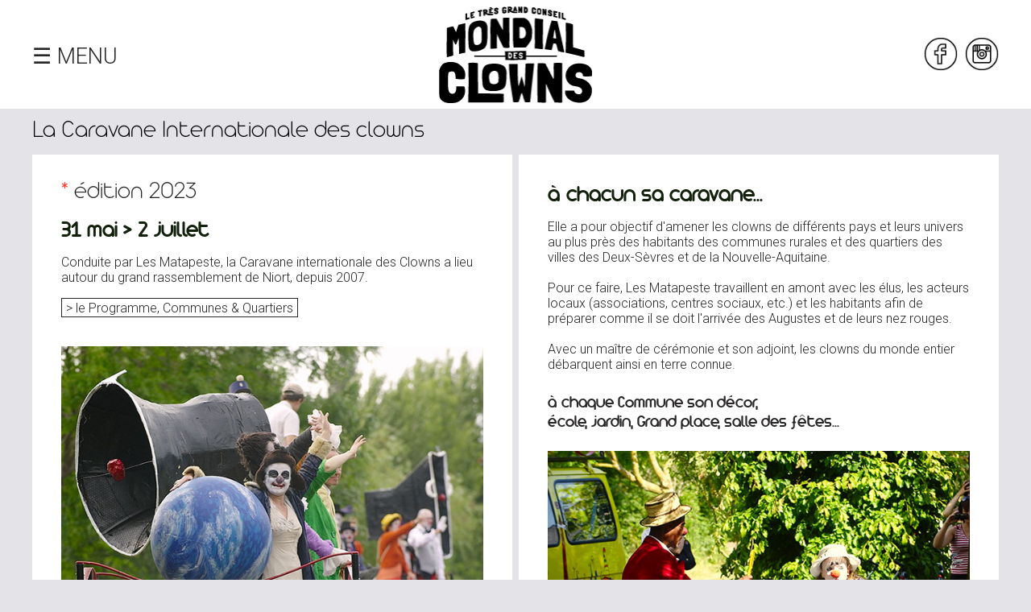

--- FILE ---
content_type: text/html; charset=UTF-8
request_url: https://www.festival-mondial-clown.com/la-caravane-internationale-des-clowns
body_size: 4545
content:
<!DOCTYPE html>
<html lang="fr">
<head>
    <meta charset="utf-8"/>
    <meta name="viewport" content="width=device-width, initial-scale=1.0"/>
    <title>Festival Très Grand Conseil Mondial des Clowns à Niort - La Caravane</title>
<meta name="description" content="La Caravane internationale des Clowns a lieu autour du festival à Niort. Elle sillone les Deux-Sèvres et la Nouvelle-Aquitaine du 28 mai au 4 juillet 2021."/>

    <link href="/favicon.ico" type="image/x-icon" rel="icon"/><link href="/favicon.ico" type="image/x-icon" rel="shortcut icon"/>
    <meta name="format-detection" content="telephone=no"/>
		
	<link rel="stylesheet" href="/css/style.css"/>
	<link rel="stylesheet" href="/css/menu.css"/>
	<link rel="stylesheet" href="/css/medias.css?1769330952"/>
	<link rel="stylesheet" href="https://fonts.googleapis.com/css?family=Roboto:100,300,400"/>

	<script src="//code.jquery.com/jquery-1.11.3.min.js"></script>
<script src="//code.jquery.com/ui/1.11.4/jquery-ui.min.js"></script>
<script src="https://unpkg.com/masonry-layout@4/dist/masonry.pkgd.min.js"></script>
<script src="https://unpkg.com/imagesloaded@4/imagesloaded.pkgd.min.js"></script>

            
    <!-- Global site tag (gtag.js) - Google Analytics -->
<!--<script async src="https://www.googletagmanager.com/gtag/js?id=UA-63969320-1"></script>
<script>
 window.dataLayer = window.dataLayer || [];
 function gtag(){dataLayer.push(arguments);}
 gtag('js', new Date());

 gtag('config', 'UA-63969320-1');
</script>-->
</head>
<body>
	<header id="header-wrapper">
		<div id="mask"></div>
<div id="top-menu-wrapper" class="clearfix">
	<nav id="top-menu-layout">
		<div class="logo-menu" onclick="menutoggler()">
			<img src="/img/theme/tgcmc-blanc.png" alt="Logo du Très Grand Conseil - blanc"/>		</div>
		<hr class="menu-hr" />
			<div id="center-menu">
			<a href="javascript:menutoggler()" class="closer"><img src="/img/theme/closer.png" alt="bouton de fermeture du menu"/></a>			<ul id="top-menu-main">
			<li onclick="setCookie(1)"><a href="/" class="menu-title">ACCUEIL</a><ul id="submenu_1" class="hidden-menu"></ul></li><li id="menuTitle_6"><a href="javascript:updateMenu(6)" class="menu-title">Les Clowns &amp; Cies</a><ul id="submenu_6" class="hidden-menu"><li class="is_submenu_category"><a href="/categories/view/48/tous-les-clowns-internationaux-depuis-la-premiere-edition">Tous les Clowns internationaux depuis la première édition</a></li><ul class="is_submenu_category_submenu"></ul><ul class="is_submenu_category_article"></ul><li class="is_submenu_category"><a href="/categories/view/49/tous-les-clowns-francais-depuis-la-premiere-edition">Tous les Clowns français depuis la première édition</a></li><ul class="is_submenu_category_submenu"></ul><ul class="is_submenu_category_article"></ul><li class="is_submenu_category"><a href="/messieurs-loyal-et-maitres-de-ceremonie">Messieurs Loyal et Maîtres de cérémonie</a></li><ul class="is_submenu_category_submenu"></ul><ul class="is_submenu_category_article"></ul><li class="is_submenu_category"><a href="/clowns-amateurs-et-burlesques">Les groupes amateurs &amp; burlesques</a></li><ul class="is_submenu_category_submenu"></ul><ul class="is_submenu_category_article"></ul><li class="is_submenu_category"><a href="/les-musiciens">Les musiciens</a></li><ul class="is_submenu_category_submenu"></ul><ul class="is_submenu_category_article"></ul></ul></li><li id="menuTitle_62"><a href="javascript:updateMenu(62)" class="menu-title">Autour du Festival, les ateliers</a><ul id="submenu_62" class="hidden-menu"><li class="is_submenu_category"><a href="/les-ateliers-de-creations-plastiques">Les ateliers de créations plastiques</a></li><ul class="is_submenu_category_submenu"></ul><ul class="is_submenu_category_article"></ul><li class="is_submenu_category"><a href="/fresques-rezouderies">Fresques - Des Rézouderies pour les clowns</a></li><ul class="is_submenu_category_submenu"></ul><ul class="is_submenu_category_article"></ul><li class="is_submenu_category"><a href="/fresques-rezouderies-2">Fresques - Des Rézouderies pour les clowns 2</a></li><ul class="is_submenu_category_submenu"></ul><ul class="is_submenu_category_article"></ul><li class="is_submenu_category"><a href="/les-ateliers-d-expression-theatrale">Les ateliers d’expression théâtrale</a></li><ul class="is_submenu_category_submenu"></ul><ul class="is_submenu_category_article"></ul><li class="is_submenu_category"><a href="/les-preneurs-d-images">Les preneurs d&#039;images</a></li><ul class="is_submenu_category_submenu"></ul><ul class="is_submenu_category_article"></ul></ul></li><li id="menuTitle_5"><a href="javascript:updateMenu(5)" class="menu-title">La Caravane</a><ul id="submenu_5" class="hidden-menu"><li class="is_submenu_category"><a href="/la-caravane-internationale-des-clowns">La Caravane  Internationale  des clowns</a></li><ul class="is_submenu_category_submenu"></ul><ul class="is_submenu_category_article"></ul><li class="is_submenu_category"><a href="/programme-caravane">Le Programme, les Communes &amp; Quartiers</a></li><ul class="is_submenu_category_submenu"></ul><ul class="is_submenu_category_article"></ul></ul></li><li id="menuTitle_7"><a href="javascript:updateMenu(7)" class="menu-title">Un saint Esprit</a><ul id="submenu_7" class="hidden-menu"><li class="is_submenu_category"><a href="/l-esprit-du-festival">L&#039;esprit du Festival</a></li><ul class="is_submenu_category_submenu"></ul><ul class="is_submenu_category_article"></ul><li class="is_submenu_category"><a href="/equipe">L&#039;équipe</a></li><ul class="is_submenu_category_submenu"></ul><ul class="is_submenu_category_article"></ul><li class="is_submenu_category"><a href="/les-partenaires">Les Partenaires</a></li><ul class="is_submenu_category_submenu"></ul><ul class="is_submenu_category_article"></ul></ul></li><li onclick="setCookie(40)"><a href="/categories/view/40/l-association-du-festival" class="menu-title">L&#039;Association du Festival</a><ul id="submenu_40" class="hidden-menu"></ul></li><li onclick="setCookie(32)"><a href="/les-precedentes-editions" class="menu-title">Les précédentes éditions</a><ul id="submenu_32" class="hidden-menu"></ul></li><li onclick="setCookie(42)"><a href="/contacts-point-presse" class="menu-title">Contacts &amp; Point Presse</a><ul id="submenu_42" class="hidden-menu"></ul></li><li><a href="/billets" class="menu-title">La billetterie</a><ul id="submenu_1" class="hidden-menu"></ul></li>			</ul>
			<div id="subMenuPannel"></div>
			<!--<div id="altSubMenuPannel"></div>-->
		</div>
	</nav>
</div>		<div class="header">
		<div class="networks-header-wrapper">
		<div class="networks-header clearfix">
		<a href="https://www.instagram.com/niortclownsfestival/" target="_blank"><img src="/img/theme/instagram.png" alt="bouton Instagram" class="network-header-icon"/></a><a href="https://www.facebook.com/profile.php?id=61574790076982" target="_blank"><img src="/img/theme/facebook.png" alt="bouton Facebook" class="network-header-icon"/></a>		</div>
	</div>
	<a href="/"><img src="/img/theme/tgcmc-noir.png" class="header-logo" onclick="setCookie(1)" alt="Logo du Très Grand Conseil - noir"/></a>	<a href="javascript:menutoggler()" id="header-menu-icon" class="menu-icon-position">&#9776; MENU</a></div>
	</header>
	<div id="content">
		
		
<h1 class="page-title">La Caravane  Internationale  des clowns</h1>

<div class="col_1_of_1 grid">
	<div class="gutter-sizer"></div>
	<div class="grid-sizer"></div>
		<article class="grid-item">
		<div><p>&nbsp;</p>
<p><span class="enorme"><span style="color: #fd4638;">*</span> &eacute;dition 2023</span></p>
<h1>31 mai &gt; 2 juillet</h1>
<p>Conduite par Les Matapeste, la Caravane internationale des Clowns a lieu autour du grand rassemblement de Niort, depuis 2007.</p>
<p>&nbsp;</p>
<p><span class="cadre"><a href="https://www.festival-mondial-clown.com/programme-caravane">&gt; le Programme, Communes &amp; Quartiers</a></span></p>
<p>&nbsp;</p>
<p>&nbsp;</p></div><img src="/img/caravane/caravane-dsc-7792-alex-gallion.jpg" alt="illustration de l&#039;article" class="categories-view-image-right"/>		</article>
				<article class="grid-item">
		<h1>à chacun sa caravane...</h1><div><p>Elle a pour objectif d'amener les clowns de diff&eacute;rents pays et leurs univers au plus pr&egrave;s des habitants des communes rurales et des quartiers des villes des Deux-S&egrave;vres et de la Nouvelle-Aquitaine.</p>
<p>&nbsp;</p>
<p>Pour ce faire, Les Matapeste travaillent en amont avec les &eacute;lus, les acteurs locaux (associations, centres sociaux, etc.) et les habitants afin de pr&eacute;parer comme il se doit l'arriv&eacute;e des Augustes et de leurs nez rouges. &nbsp;</p>
<p>&nbsp;</p>
<p>Avec un ma&icirc;tre de c&eacute;r&eacute;monie et son adjoint, les clowns du monde entier d&eacute;barquent ainsi en terre connue.</p>
<p>&nbsp;</p>
<h3>&agrave; chaque Commune son d&eacute;cor,<br />&eacute;cole, jardin, Grand place, salle des f&ecirc;tes...</h3>
<p>&nbsp;</p></div><img src="/img/caravane/caravane-aiffres091.jpg" alt="illustration de l&#039;article" class="categories-view-image-right"/>		</article>
				<article class="grid-item">
		<h1>à la carte</h1><div><h4>&bull; Des parades</h4>
<p>Avec des clowns perchés sur des véhicules bariolés !</p>
<p>30 min - 2 à 12 clowns - Tous lieux &amp; tous publics</p>
<h4><br />&bull; Des petits spectacles avec de grandes &eacute;motions !</h4>
<p>Dans les &eacute;coles, les maisons de retraite...</p>
<p>30 à 45 min - 3 à 6 clowns - Tous lieux &amp; tous publics</p>
<p>&nbsp;</p>
<h4>&bull; Des grands spectacles avec toute notre &eacute;quip&eacute;e !</h4>
<p>Dans une salle ou en plein air.<br />1heure - pr&eacute;sentant plusieurs univers clownesques<br /><br /></p>
<h4>&bull; Des animations &amp; improvisations</h4>
<p>Dans différents lieux : bars, écoles, parcs, march&eacute;s, inaugurations...</p>
<p>&nbsp;</p>
<p>&nbsp;</p>
<p>&nbsp;</p>
<p>L'extr&ecirc;me vari&eacute;t&eacute; de leurs univers donne une vision des capacit&eacute;s du clown &agrave; naviguer entre le po&eacute;tique, l'absurde, le burlesque ou l'improvisation en complicit&eacute; avec le public.</p></div>		</article>
				<article class="grid-item grid-image-small">
		<div></div><img src="/img/caravane/caravane-maison-retraite-photo-eric-chauvet-03.jpg" alt="illustration de l&#039;article" class="categories-view-image-right"/>		</article>
				<article class="grid-item grid-image">
		<img src="/img/caravane/caravane-des-clowns-frontenay-rr416.jpg" alt="illustration de l&#039;article" class="categories-view-image-left"/><div></div>		</article>
				<article class="grid-item grid-image-small">
		<img src="/img/caravane/caravane-des-clowns-2017-002.jpg" alt="illustration de l&#039;article" class="categories-view-image-left"/><div></div>		</article>
				<article class="grid-item"" style="background-color: #f6f1eb;">
		<h1>La Caravane en Chiffres</h1><div><h2>jusqu' &agrave; 12 700 spectateurs</h2>
<p>lors des tourn&eacute;es de 5 &agrave; 6 semaines</p>
<h4><br />une Caravande de 8 &agrave; 12 artistes</h4>
<p>venant de France et de l'&eacute;tranger</p>
<p>&nbsp;</p>
<h4>255 visites en 11 &eacute;ditions<br />de 123 communes</h4>
<p>qui ont accueilli une ou plusieurs fois la Caravane<br />en Nouvelle-Aquitaine, pour la plupart rurales</p>
<p>&nbsp;</p>
<h4>En moyenne 10O spectacles &amp; animations<br />80 lieux d'intervention</h4>
<p>sur les communes et les quartiers</p>
<h4>et 500 heures d'ateliers d'expression</h4>
<p>pour les familles et les jeunes, animés par des plasticiens et comédiens professionnels</p>
<p>&nbsp;</p>
<h4>Plus de 10O partenaires mobilis&eacute;s au fil des &eacute;ditions</h4>
<p>communes, Ehpad, associations multiples, &eacute;coles, coll&egrave;ges, lyc&eacute;es, centres socioculturels et de loisirs, festivals, m&eacute;diath&egrave;ques, mus&eacute;es, Ligue de l&rsquo;enseignement...</p>
<p>&nbsp;</p>
<p>&nbsp;</p>
<p><span class="cadre"><a href="https://www.festival-mondial-clown.com/programme-caravane">&gt; le Programme, Communes &amp; Quartiers </a></span></p>
<p>&nbsp;</p></div>		</article>
				<article class="grid-item">
		<div><p><span class="stabylo-rouge">Photographies</span></p>
<p>&nbsp;</p>
<p>Eric Chauvet</p>
<p>Alexandre Gallion<br />Alex Giraud</p>
<p>Philippe Wall - D&eacute;partement des Deux-S&egrave;vres</p></div>		</article>
		</div>
<div id="billetsWeb" style="display: none;">
	</div>
<script type="text/javascript">
	function integrate(id) {
		//alert(id);
		if (id) {
			$('#mask').show().click(function() {
				closeWin();
			});
			$('#billetsWeb').show().html('<div class="iframe-billetsweb"><iframe src="https://www.billetweb.fr/shop.php?event=festival-mondial-clowns&ticket=' + id + '&color=ee4035" width="960" height="950"></iframe></div>').css({'position': 'absolute', 'width': '80%', 'max-width': '960px', 'height': '80%', 'top': '1em', 'left': '50%', 'transform': 'translateX(-50%)', 'background-color': 'white', 'z-index': '920'});
			$('html, body').animate({scrollTop: $("body").offset().top}, 800);
			$('#content').append('<p id="iframe-closer" onclick="closeWin(this)" style="position: fixed; z-index: 905; top: 0; right: 0; margin-top: 1em; margin-right: 3%; text-align: right; cursor: pointer; color: #ee4035; background-color: white; padding: 0.5rem;">Fermer la fenêtre</p>');
		} else {
			alert("Aucun spectacle ne correspond à cette référence");
		}
	}
	function closeWin(el) {
		$('#billetsWeb').empty().hide();
		$('#mask').hide();
		$('#iframe-closer').remove();
	}
	function detail(id_1, id_2) {
		alert(id_1 + ", " + id_2);
		//$('#billetsWeb').load();
	}
</script>

	</div>
	<footer>
		
<div class="col_1_of_1 clearfix">
	<div class="col_1_of_4 footer"><div class="footer_col"><h3>le Festival &agrave; Niort</h3>
<h4>2003 / 2023<br />20 ans de festivit&eacute;s</h4>
<p><a href="https://www.festival-mondial-clown.com/archives-clowns-internationaux">Les clowns internationaux</a><br /><a href="https://www.festival-mondial-clown.com/archives-clowns-francais">Les clowns fran&ccedil;ais</a></p></div></div><div class="col_1_of_4 footer"><div class="footer_col"><h3>la Caravane<br />internationale<br />des clowns</h3>
<p><a href="https://www.festival-mondial-clown.com/la-caravane-internationale-des-clowns">D&eacute;couvrir la Caravane</a></p>
<p><a href="https://www.festival-mondial-clown.com/programme-caravane">Les Communes &amp; Quartiers en 2023</a></p>
<p>&nbsp;</p>
<p>&nbsp;</p></div></div><div class="col_1_of_4 footer"><div class="footer_col"><h3>&agrave; propos</h3>
<p><a href="https://www.festival-mondial-clown.com/l-esprit-du-festival">Un saint esprit</a></p>
<p><a href="https://www.festival-mondial-clown.com/equipe">L'&eacute;quipe</a></p>
<p><a href="https://www.festival-mondial-clown.com/les-partenaires">Les partenaires</a></p>
<p><a href="https://www.festival-mondial-clown.com/l-association-du-tgcmc">L'Association du Festival</a></p>
<p><a href="https://www.festival-mondial-clown.com/les-precedentes-editions">Les &eacute;ditions pr&eacute;c&eacute;dentes</a></p>
<p><a href="https://www.festival-mondial-clown.com/les-preneurs-d-images">Le festival en images</a></p>
<p>&nbsp;</p>
<p><a href="https://www.festival-mondial-clown.com/contacts-point-presse">Contacts - Point presse</a></p>
<p><a href="https://www.festival-mondial-clown.com/contacts-point-presse">T&eacute;l&eacute;chargements</a></p>
<p>&nbsp;</p></div></div><div class="col_1_of_4 footer"><div class="footer_col"><p><img src="../../../img/theme/tgcmc-noir.png" alt="tgcmc-noir.png" width="150" height="71" /></p>
<p>&nbsp;</p></div></div>	<div id="up-arrow"><img src="/img/theme/up-arrow.png" onclick="backToTop()" alt=""/></div>
</div>
	</footer>
		<div class="networks-baseline-wrapper">
		<div class="networks-baseline clearfix">
		<a href="https://www.facebook.com/profile.php?id=61574790076982" target="_blank"><img src="/img/theme/facebook.png" alt="bouton Facebook" class="network-baseline-icon"/></a><a href="https://www.instagram.com/niortclownsfestival/" target="_blank"><img src="/img/theme/instagram.png" alt="bouton Instagram" class="network-baseline-icon"/></a>		</div>
	</div>
	<ul class="footer-baseline">
		<li>© LE TRÈS GRAND CONSEIL MONDIAL DES CLOWNS / LES MATAPESTE</li>
									<li><a href="/articles/view/2/cookies-donnees-personnelles">Cookies &amp; données personnelles</a></li>
							<li><a href="/articles/view/1/credits-mentions-legales">Crédits &amp; Mentions légales</a></li>
						</ul>

</body>
<script src="/js/tgcmc.js"></script>
<script type="text/javascript">
	var $grid = $('.grid').masonry({
		// options
		itemSelector: '.grid-item',
		gutter: '.gutter-sizer',
		columnWidth: '.grid-sizer',
		percentPosition: true
	});

	$grid.imagesLoaded().progress( function() {
		$grid.masonry('layout');
	});
</script>
</html>

--- FILE ---
content_type: text/css
request_url: https://www.festival-mondial-clown.com/css/style.css
body_size: 5684
content:
/************************************************************/
/*															*/
/* 			TRÈS GRAND CONSEIL MONDIAL DES CLOWNS			*/
/*		  			© William Russeil						*/
/*							2019							*/
/*			infographie : Catherine Gransard				*/
/*															*/
/************************************************************/


/*  couleur du fond rouge : #c31c32
	couleur du fond gris : #f5f5f5
	police: #282627
*/

* {
	margin: 0;
	padding: 0;
	border: 0;
	outline: none;
}

@font-face {
	font-family: 'Arista light';
	src: url('../fonts/Arista-light.eot'),
		 url('../fonts/Arista-light.woff'),
		 url('../fonts/Arista-light.ttf');
	/*src: local('Arista light'), url('../fonts/Arista light.ttf') format('truetype');*/
}

@font-face {
	font-family: 'Arista Pro ExtraLight';
	src: url('../fonts/AristaPro-ExtraLight.otf') format('opentype'),
	   	 url('../fonts/AristaPro-ExtraLight.woff') format('woff'),
	   	 url('../fonts/AristaPro-ExtraLight.ttf') format('truetype'), /* Safari, Android, iOS */
	   	 url('../fonts/AristaPro-ExtraLight.svg#sArista Pro ExtraLight') format('svg'); /* Legacy iOS */
	/*src: local('Arista light'), url('../fonts/Arista light.ttf') format('truetype');*/
}

@font-face {
	font-family: 'Arista Pro Thin';
	src: url('../fonts/AristaPro-Thin.otf') format('opentype'),
		 url('../fonts/AristaPro-Thin.woff') format('opentype'),
		 url('../fonts/AristaPro-Thin.ttf') format('truetype'); /* Safari, Android, iOS */
	/*src: local('Arista light'), url('../fonts/Arista light.ttf') format('truetype');*/
}

@media screen {
	html body img.skype_pnh_logo_img {
		display: none !important;
	}
	html body span.skype_pnh_container span.skype_pnh_highlighting_inactive_common span.skype_pnh_text_span {
		color: #190019 !important; /* Your link color */
	}
}

html, body, ol, ul, li, h1, h2, h3, h4, h5, h6, p, a, td, textarea, label {
	color: #282627;
	font-size: 100%;
}

body {
	font-family: 'Roboto', sans-serif;
	font-weight: 300;
	font-size: 1rem;
	font-size: 1.2vw;
	background-color: #e3e3e8;
}

img {
	display: block;
	max-width: 100%;
	height: auto;
	border : 0;
}

h1, h2, h3 ,h4, h5, h6 {
	font-family: 'Arista light', sans-serif;
	font-weight: normal;
}

h1 {
	font-size: 1.9rem;
	font-size: 2.4vw;
	padding: 1rem 0;
}

h1:lang(fr) { quotes: '«\00A0' '\00A0»'; }
h1:lang(en) { quotes: '“' '”'; }

h1.page-title {
	font-family: 'Arista Pro ExtraLight', sans-serif;
	color: black;
	font-weight: 100;
	padding: 1rem 0;
}

.page-title:lang(fr) { quotes: '«\00A0' '\00A0»'; }
.page-title:lang(en) { quotes: '“' '”'; }

h2 {
	font-size: 1.5rem;
	font-size: 2vw;
	padding-top: 1em;
}

h3 {
	font-size: 1.4rem;
	font-size: 1.8vw;
	/*line-height: 2rem;
	line-height: 2.1vw;*/
	padding: 0.4rem 0;
}

h4 {
	font-size: 1.25rem;
	font-size: 1.5vw;
	margin: 0.4rem 0;
	font-weight: normal;
}

h5 {
	font-size: 1.2rem;
	font-size: 1.35vw;
	margin: 0.6em 0;
}

p, li {
	font-size: 1rem;
	font-size: 1.3vw;
	/*line-height: 1.5rem;
	line-height: 1.8vw;*/
}

/*p a {
	font-size: inherit;
}*/

a {
	font-size: inherit;
	text-decoration: none;
}

a:hover {
	color: #ee4035;
}

a img:hover {
	-o-filter: brightness(110%) saturate(1);
	-ms-filter: brightness(110%) saturate(1);
	-webkit-filter: brightness(110%) saturate(1);
	filter: brightness(110%) saturate(1);
}

.suite {
	display: block;
	font-size: 1.1rem;
	font-size: 1.3vw;
	margin-top: 1.6em;
}

.suite a {
	border: 1px solid #282627;
	padding: 0 1.5%;
}

.cadre {
	border: 1px solid #282627;
	padding: 0.1em 1%;
}

.bold {
	font-weight: bold;
}

ul {
	list-style-position: inside;
}

.clearfix:before, .clearfix:after {
    content: " ";
    display: table;
}

.clearfix:after {
    clear: both;
}

.left {float:left !important;}
.right {float:right !important;}

.bouton-rouge {
	display: block;
	width: 89%;
	margin: 1rem auto;
	color: white;
	background-color: #ee4035;
	padding: 0.8rem 5%;
	border: 1px solid #ee4035;
	border-radius: 0.3rem;
	column-span: all;
	-moz-column-span: all;
}

.bouton-rouge a {
	color: white;
}

.bouton-rouge a:hover:before {
	content: "> ";
}

.stabylo-bleu {
	color: white;
	background-color: #3c6cff;
}

.stabylo-rouge {
	color: white;
	background-color: #ee4035;
	padding: 0 3%;
}

.stabylo-vert {
	color: white;
	background-color: #0097ab;
}

.stabylo-jaune {
	color: white;
	background-color: #ffa600;
}

.mention {
	font-size: 0.8rem;
	font-size: 0.9vw;
}

sup {
	font-weight: 300;
}

.grand {
	font-size: 1.25rem;
	font-size: 1.6vw;
}

.enorme {
	font-family: 'Arista Pro ExtraLight';
	font-size: 1.9rem;
	font-size: 2.25vw;
}

.image-over {
	position: absolute;
	bottom: 0;
	left: 0;
	width: 98%;
	background-color: rgba(255,  255,  255, 0.55);
	font-family: 'Arista Pro ExtraLight', sans-serif;
	text-align: center;
	font-size: 2.2rem;
	font-size: 2.9vw;
	padding: 0.3rem 1%;
}

/************************************/
/*				COULEURS			*/
/************************************/

h1 {
	color: #12210c;
}
.suite a {

}
.main-menu-top, .main-menu-top li, .dropdown, .main-menu-top li a, .dropdown a, .agenda-date-format, .contact-form .submit button[type="submit"], #searchForm .submit button[type="submit"], #searchForm .submit input[type="submit"] {
	color: white;
}
.agenda-title {
	color: #1b3213;
}
.tags-view li a, .tags-view-single li a, .result-tag span a {
	color: white;
}
.main-menu-articles a:hover, .submenu-articles li a:hover {
	color: rgba(126, 81, 11, 1);
}
.sidemenu li a {
	color: #1e001e;
}
.link-name span {
	color: #026600;
}

/*****************************/

#header-wrapper, #header-wrapper-home {
	background-color: white;
}
.article-view, .category-article-view, .agenda, .contact-text, .contact-form textarea, footer {
	background-color: white;
}
/*#content, #content-home {

}*/
.result-details, #tags-list, .sidebar-wrapper {
	background-color: #282627;
}
.link-name span {
	background-color: #eaeaea;
}
.tags-view li, .tags-view-single li, .result-tag span, .tag-result {
	background-color: #282627;
}
.result-tag span {
	border-left: 1px solid white;
}
/*.home-news, .home-news-by_2, .home-news-by_3, .home-news-by_4, .agenda-title, .edito {
	background-color: white;
}*/
.edito-text, .actus {
	background-color: white;
}
.agenda-date-format {
	background-color: #006664;
}
#top-menu {
	background-color: rgba(21,  0,  21, 0.92);
}
.main-menu-articles a:hover, .submenu-articles li a:hover {
	background-color: #fbd08a;
}
#contact-wrapper, .contact-form {
	background-color: #e5e5e5;
}
.contact-form .submit button[type="submit"], #searchForm .submit button[type="submit"], #searchForm .submit input[type="submit"] {
	background-color: #026600;
}

/************************************/

#header-wrapper-home {
	padding: 0.5em 0;
}

#header-wrapper {
	width: 100%;
	margin-bottom: 0;
}

#content-home, #content, .header, .login {
	width: 100%;
	max-width: 1200px;
	margin: 0 auto;
	overflow: hidden;
}

.header {
	
}

.header-logo {
	width: 15.9166%;
	max-width: 191px;
	margin: 0.5em auto 0.5em auto;
}

.login {
	padding-bottom: 2em;
}

/*#content-home {
	margin-top: 3em;
}*/

#content {
	padding: 0;
}

#photorama {
	width: 96%;
	max-width: 1600px;
	padding: 0 2%;
	margin: 0 auto;
}

.col_1_of_1 {
	clear: both;
	float: none;
	width: 100%;
	padding-bottom: 0.9em;
	padding-bottom: 1vw;
}

.col_1_of_2, .col_1_of_3, .col_2_of_3, .col_1_of_4, .col_2_of_4, .col_3_of_4 {
	float: left;
	padding: 0;
	overflow: hidden;
}

.col_1_of_3 {
	width: 33.3333%;
}

.col_2_of_3 {
	width: 66.6666%;
}

.col_1_of_4 {
	width: 25%;
}

.col_1_of_2, .col_2_of_4 {
	width: 50%;
}

.col_3_of_4 {
	width: 75%;
}

.login-bottom {
	margin-top: 2em;
	padding: 2em 0;
}

/************************************/
/*				HOME				*/
/************************************/

#content-home {
	padding: 0 0 2em 0;
}

.edito {
	width: 96%;
	margin-top: 2em;
}

.col_1_of_4:nth-child(1) .edito {
	margin-left: 0;
	margin-right: 4%;
}

.col_1_of_4:nth-child(2) .edito {
	margin-left: 1.5%;
	margin-right: 2.5%;
}

.col_1_of_4:nth-child(3) .edito {
	margin-left: 2.5%;
	margin-right: 1.5%;
}

.col_1_of_4:nth-child(4) .edito {
	margin-left: 4%;
	margin-right: 0;
}

.edito-image {
	max-width: 100%;
}

.edito-text {
	width: 95%;
	padding: 1.5em 2.5%;
}

.actus-home-title-zone {
	position: relative;
	width: 80%;
	margin: 0 auto;
	top: -8em;
	background-color: #F5F5F5;
	padding-bottom: 2em;
}

.actus-home-title, .actus-title {
	/*font-family: 'Arista light', sans-serif;*/
	font-family: 'Arista light', sans-serif;
	text-align: center;
	margin-bottom: 0.5em;
}

.actus-home-title, actus-title {
	/*font-family: 'Arista light', sans-serif;*/
	font-family: 'Arista light', sans-serif;
	font-weight: 100;
	padding-top: 1em;
}

.actus-home-subtitles, .actus-subtitles {
	list-style-type: none;
	text-align: center;
}

.actus-home-subtitles li, .actus-subtitles li {
	display: inline-block;
	padding: 0 0.5%;
}

.actus-home-subtitles li:first-child, , .actus-subtitles li:first-child {
	font-weight: bold;
	font-size: 1.3rem;
	font-size: 1.6vw;
}

.actus-home-subtitles li span, .actus-subtitles li span {
	background-color: black;
	color: white;
	text-transform: uppercase;
	padding: 0.1em;
	cursor: pointer;
}

#actus-columns-home {
	margin-top: -9em;
}

.actus {
	float: left;
	width: 92%;
	margin-top: 2em;
	margin-right: 4%;
	padding: 1em 2% 2em 2%;
}

#actus-columns-home .col_1_of_4 {

}

#actus-columns-home .col_1_of_4:nth-child(2) .actus {
	margin-right: 0;
	margin-left: 0;
	/*border: 1px solid red;*/
}

#actus-columns-home .col_1_of_4:nth-child(3n) .actus {
	margin-right: 0;
	margin-left: 3%;
}

#actus-columns-home .col_1_of_4:nth-child(4n) .actus {
	margin-right: 0;
	margin-left: 6%;
}

#actus-columns-home .col_1_of_4:nth-child(5n) .actus {
	margin-right: 0;
	margin-left: 6%;
}

#actus-columns-home .col_1_of_4:nth-child(4) .actus {

}

#actus-columns .col_1_of_4:nth-child(5n) {
	clear: left;
	float: left;
	/*border: 1px solid red;*/
}

.actus h2 {
	/*font-family: "Arista light";*/
	font-family: 'Arista light', sans-serif;
}

.actus img {
	margin-bottom: 0.8em;
}

.vignettes-accueil-wrapper {
	margin: 3em auto 0 auto;
	background-color: #c31c32;
	padding: 0 5%;
}

.vignettes-title {
	text-align: center;
	margin: 1em 0;
	color: white;
}

.affiches-accueil {
	width: 100%;
	max-width: 1200px;
	margin: 0 auto;
	padding: 0;
}

.col_1_of_5 {
	display: inline-block;
	width: 20%;
	padding: 0;
	vertical-align: bottom;
}

.vignettes-spectacles-accueil {
	margin-left: 1.8%;
}

.vignettes-spectacles-accueil:nth-child(2) {
	margin-left: 0;
}

#loader-wrapper {
	position: relative;
	display: none;
	z-index: 500;
}

#loader {
	position: absolute;
	z-index: 501;
}

.ajax-loader {
	width: 10%;
	max-width: 128px;
	margin: 10em auto;
}

/************************************/
/*			PARTENAIRES				*/
/************************************/

.partenaires {
	margin: 1em auto 2em auto;
}

.partenaires img {
	float: left;
	width: 10%;
	margin-left: 5.7143%;
}

/************************************/
/*				VIEWS				*/
/************************************/

.article-view {
	width: 90%;
	margin: 1em auto;
	padding: 2em 5%;
	min-height: 250px;
	border: 0;
}

/*.full-page-image {
	position: relative;
	width: 120%;
	margin-top: -2em;
	margin-left: -5.5%;
}

.category-article-view .full-page-image {
	width: 111%;
}

.full-page-image img {
	width: 100%;
}*/

.no-tag {
	margin-top: 1em;
}

.article-thumb {
	column-span: all;
	-moz-column-span: all;
	max-width: 100%;
	font-size: 1.2rem;
	font-size: 1.47vw;
}

.has_columns_by_2 {
	columns: 200px 2;
	-moz-columns: 200px 2;
	column-gap: 3em;
}

.has_columns_by_3 {
	columns: 200px 3;
	-moz-columns: 200px 3;
	column-gap: 3em;
}

.has_columns_by_2 img, .has_columns_by_3 img {
	margin: 1em 3% 1em 0;
}

.has_columns_by_2 h1, .has_columns_by_3 h1 {
	column-span: all;
}

.category-article-view {
	margin: 1em auto;
	padding: 2em 5%;
}

.categories-view-image-left {
	float: left;
	margin-right: 4%;
}

.categories-view-image-right {
	float: right;
	margin-left: 4%;
}

.article-view h1, .article-view h2, .article-view p.colspan {
	column-span: all;
	-moz-column-span: all;
}

.shows-list {
	list-style-type: none;
}

.shows-list li {
	clear: left;
	float: none;
	padding-top: 1em;
	font-size: 1.3rem;
	font-size: 1.6vw;
}

/************************************/

.sidebar-wrapper {
	width: 85%;
	margin-top: 1em;
	padding-bottom: 2em;
}

.sidebar-wrapper h3 {
	padding-left: 5%;
	margin-top: 1em;
}

.sidebar-wrapper h3:first-child {
	margin-top: 0;
}

h3.no-pad {
	margin-top: 0;
}

.sidemenu, .archives {
	width: 95%;
	margin-top: 1em;
	margin-left: 5%;
	list-style-type: none;
}

.sidemenu li a, .archives li a {
	font-size: 1rem;
	font-size: 1.32vw;
}

.sidemenu li a:hover, .archives li a:hover {
	background-color: #d9d9cf;
}

.sidemenu li a {
	font-weight: 300;
}

.archives li a {
	font-weight: 100;
}

.tags-view-single {
	position: relative;
	width: 90%;
	right: -3.6%;
	margin: -2em 0 2em auto;
	list-style-type: none;
	text-align: right;
}

.tags-view {
	width: 90%;
	margin: 1em auto -1em auto;
	list-style-type: none;
	text-align: right;
}

.tags-view li {
	display: inline-block;
	padding: 0.2rem 1%;
	border-left: 1px solid #640066;
	border-bottom: 1px solid #640066;
}

.tags-view-single li {
	display: inline-block;
	padding: 0.2rem 1%;
	border-left: 1px solid white;
}

.tags-view li a, .tags-view-single li a, .result-tag span a {
	font-weight: 100;
}

/************************************/
/*				AGENDA				*/
/************************************/

.agenda-title {
	width: 90%;
	margin: 1rem 0 0 5%;
	padding: 0.2rem 0 0.3rem 0;
	font-size: 1.3rem;
	font-size: 1.7vw;
	font-weight: 300;
	text-align: center;
	text-transform: uppercase;
}

.agenda {
	float: left;
	width: 28.3333%;
	margin-top: 1em;
	margin-left: 2.5%;
	padding-bottom: 0.5em;
}

.agenda:nth-child(3n+2) {
	clear: left;
	float: left;
	margin-left: 5%;
}

.agenda-event-name {
	margin-top: 0;
	padding-top: 0;
}

.agenda-date-format {
	font-weight: 300;
	padding: 0.5em 5%;
}

.agenda-image {
	width: 100%;
	padding: 0;
}

.agenda-content {
	padding: 1em 5%;
}

/************************************/
/*				INDEX				*/
/************************************/

.articles-index {

}

.articles-index h1 {
	font-size: 1.4rem;
	font-size: 1.8vw;
	margin-bottom: 0;
}

h3.result-title {
	padding: 0;
	margin: 2em 0 0.8em 0;
}

h3.result-title span {
	font-family: 'Arista light', sans-serif;
	font-weight: 100;
}

h4.result-subtitle span.result-title-date {
	font-family: 'Arista Pro ExtraLight', sans-serif;
	font-size: 0.8rem;
	font-size: 1vw;
}

.result-details {
	padding: 0;
}

.result-details img {
	padding-top: 2em;
	margin-left: 6%;
}

.summary {
	color: white;
	padding: 1em 3% 1.6em 6%;
}

.summary a {
	color: white;
}

.result-tag {
	text-align: right;
}

.result-tag span {
	padding: 0 1% 1px 1%;
}

/************************************/
/*				NETWORKS			*/
/************************************/

.networks-header-wrapper {
	position: relative;
	top: 0;
}

.networks-header {
	position: absolute;
	right: 0;
	width: 50%;
	max-width: 600px;
}

.network-header-icon {
	float: right;
	border-left: 9px solid white;
	margin-top: 3em;
	/*width: 4.0833%;*/
	/*width: 8.3333%;*/
	width: 7%;
	max-width: 50px;
}

.networks-baseline-wrapper {
	width: 100%;
	max-width: 1200px;
	margin: 0 auto;
}

.networks-baseline {
	width: 100%;
	max-width: 1200px;
	margin: 2em auto 0 auto;
	text-align: center;
}

.network-baseline-icon {
	display: inline-block;
	border-left: 9px solid transparent;
	width: 7%;
	max-width: 50px;
}

/************************************/
/*				FOOTER				*/
/************************************/

footer {
	width: 100%;
	padding-top: 2em;
	padding-bottom: 2em;
}

#up-arrow {
	position: relative;
}

#up-arrow img {
	position: absolute;
	bottom: -2em;
	right: 0;
	width: 5%;
	max-width: 60px;
}

footer .col_1_of_1 {
	max-width: 1200px;
	margin: 1em auto;
}

.footer_col:nth-child(3n+1) {
	padding-left: 10px;
}

.footer_col:nth-child(3n+1) {
	padding-right: 10px;
}

.footer-logo {
	width: 53.3333%;
	max-width: 160px;
	margin: 0 auto;
}

.footer-baseline {
	width: 100%;
	list-style-type: none;
	text-align: center;
	margin: 2em auto;
	background-color: #e3e3e8;
}

.footer-baseline li {
	display: inline-block;
	padding-left: 1%;
}

.footer-baseline li:first-child {

}

/************************************/
/*				SEARCH				*/
/************************************/

.results-title {
	margin-left: 5%;
}

#tags-list-wrapper {
	position: relative;
	display: none;
}

#tags-list {
	position: absolute;
	width: 98%;
	top: 1.3em;
	left: -100%;
	border-bottom: 1px solid #926095;
	border-left: 1px solid #926095;
}

#tags-list p {
	text-align: right;
	cursor: pointer;
	margin-top: 0.4em;
	margin-right: 5%;
}

#tags-list ul {
	list-style-type: none;
	padding: 1em 5%;
}

/************************************/
/*				IFRAMES				*/
/************************************/

.p-frame {
	width: 60%;
}

.iframe-resize {
    position: relative;
    padding-bottom: 56.25%; /* = aspect ratio / h/w*100 */
    height: 0;
    overflow: hidden;
}

.iframe-billetsweb {
	position: relative;
	width: 100%;
	clear: both;
	float: none;
    padding-bottom: 430px; /* = aspect ratio / h/w*100 */
    /*padding-bottom: 30vw;*/
    height: 0;
    overflow: hidden;
    z-index: 905;
}

.iframe-resize-letter {
    position: relative;
    padding-bottom: 150%; /* = aspect ratio / h/w*100 */
    height: 0;
    overflow: hidden;
}

.iframe-video {
    position: relative;
    height: 0;
    overflow: hidden;
}

.iframe-resize iframe, .iframe-resize-letter iframe, .iframe-video iframe, .iframe-billetsweb iframe {
    position: absolute;
    top: 0;
    left: 0;
    width: 100% !important;
    height: 100% !important;
    /*-o-filter: grayscale(1);
	-ms-filter: grayscale(1);
	-webkit-filter: grayscale(1);
	filter: grayscale(1);*/
}

.iframe-billetsweb iframe {
	z-index: 1000;
}

/************************************/
/*			PAGINATION				*/
/************************************/

.crumbs {
	/*display: none;*/
	font-size: 1.2rem;
	font-size: 1.35vw;
	margin-top: 1.2em;
	margin-bottom: 1.6em;
}

ul.pagination {
	display: block;
	margin: 1rem auto 1rem auto;
	margin-bottom: 1rem;
	text-align: center;
}

.paginator ul.pagination li {
	float: none;
	display: inline-block;
}

ul.pagination li {
	font-family: monospace;
	font-size: 0.875rem;
	margin-left: 0.2rem;
	display: block;
	float: left;
	border: 1px solid #cccccc;
	border-radius: 4px;
	padding: 0 0.3rem;
}

ul.pagination .first, ul.pagination .prev, ul.pagination .next, ul.pagination .last {
	border: none;
	margin: 0;
	padding: 0;
}

ul.pagination .disabled a {
	color: #cdcdcd;
}

/*ul.pagination .active a {
	color: #514848;
}*/

.paginator p {
	text-align: right;
}

/************************************/
/*			FLASH MESSAGES			*/
/************************************/

.message {
	text-align: center;
	padding: 0.3em 1%;
	font-weight: 300;
}

.success {
	color: white;
	background-color: #dc1933;
}

.error {
	color: white;
	background-color: #6c3e4b;
}

/************************************/
/*				MENU				*/
/************************************/


/************************************/
/*				CONTACT				*/
/************************************/

#contact-wrapper {
	width: 90%;
	margin: 1em 0 1em 5%;
}

.contact-text {
	width: 79.3333%;
	margin: 1em 0 1em 13.6666%;
	padding: 2em 3%;
}

.contact-form {
	width: 91.78082%;
	margin: 0 4.10959%;
	padding-bottom: 2em;
}

.contact-form fieldset {
	width: 100%;
	border: solid 1px #514848;
	border: none;
	border-radius: 2%;
	padding: 1em 0;
}

.contact-form legend {
	font-size: 1.2rem;
	font-size: 1.47vw;
	margin-left: 7%;
}

.contact-form label {
	display: block;
	width: 85%;
	margin-top: 0.8em;
	margin-left: 7%;
	text-align: left;
	font-size: 1em;
}

.contact-form input {
	display: block;
	width: 85%;
	margin-top: 0.4em;
	margin-left: 7%;
	padding: 0.3em 1%;
	border-top: solid 1px #ababab;
	border-left: solid 1px #ababab;
	font-size: 1em;
}

.contact-form.check-field {
	display: inline-block;
}

.contact-form textarea {
	width: 85%;
	margin-top: 0.6em;
	margin-left: 7%;
	padding: 0.6em 1%;
	border-top: solid 1px #ababab;
	border-left: solid 1px #ababab;
	font-size: 1em;
}

.contact-form .submit {
	width: 100%;
	margin-top: 0;
	padding: 0;
	text-align: center;
	/*background-color: transparent;*/
}

.contact-form .submit button[type="submit"] {
	float: right;
	margin-right: 1rem;
	text-transform: uppercase;
	box-shadow: 0px 2px 5px rgba(0, 0, 0, 0.26);
	font-size: 1em;
	font-size: 1.4vw;
	padding: 0.3em 3%;
	cursor: pointer;
}

.contact-form .submit:after {
	clear: both;
	display: table;
	content: "";
}

/********************* FORMS *********************/

#searchForm input[type="text"] {
	width: 94%;
	height: auto;
	margin: 0;
	border-top: 1px solid rgba(7,  22,  52, 0.36);
	border-left: 1px solid rgba(7,  22,  52, 0.22);
	padding: 0.3em 3%;
	font-size: 1rem;
	font-size: 1.33vw;

}

#searchForm label {
	display: none;
}

#searchForm fieldset {
	padding: 0;
	margin: 0;
}

#searchForm .submit {

}

#searchForm .submit button[type="submit"], #searchForm .submit input[type="submit"] {
	float: right;
	margin-right: 1rem;
	padding: 0 2%;
	text-transform: uppercase;
	font-style: normal;
	font-size: 1.2rem;
	font-size: 1.47vw;
	font-weight: 400;
	margin-right: 0;
	box-shadow: none;
}

#searchForm .submit:after {
	clear: right;
	display: table;
	content: "";
	height: 0;
}

.form-file {
	font-size: 1rem;
	font-size: 1.2vw;
}

/************************************/
/*			PATRO-FORM				*/
/************************************/

#patro-form {
	float: left;
	width: 66.3333%;
	/*margin: 0 4.10959%;*/
	margin: 0;
	padding-bottom: 2em;
}

#patro-form fieldset {
	width: 90%;
	border: none;
	/*border: solid 1px red;*/
	border-bottom: solid 1px #ababab;
	padding: 1em 0;
}

#patro-form legend {
	font-size: 1.9rem;
	font-size: 2.25vw;
}

#patro-form label {
	display: none;
}

#patro-form input {
	display: block;
	float: left;
	width: 80%;
	margin-top: 0.4em;
	padding: 0.3em 1%;
	/*border-bottom: solid 1px #ababab;*/
	font-size: 1em;
	font-size: 1.3vw;
}

#patro-form .submit {
	display: inline-block;
	width: 15%;
	margin-top: 0;
	padding: 0;
	text-align: right;
	background-color: transparent;
	/*border: solid 1px red;*/
}

#patro-form .submit button[type="submit"] {
	margin-right: 1rem;
	text-transform: uppercase;
	font-size: 1em;
	font-size: 1.4vw;
	padding: 0.3em 0;
	cursor: pointer;
	background-color: transparent;
}

/************************************/
/*				LINKS				*/
/************************************/

.link-group {
	text-transform: uppercase;
}

.link-name {
	margin-bottom: 0;
}

.link-name span {

}

.link-url {
	font-size: 0.9rem;
	font-style: italic;
}

.link-comment {
	font-size: 0.9rem;
	width: 80%;
	margin-left: 5%;
	border: 1px solid #efefef;
	padding: 0.2em 2%;
}

/************************************/
/*				PHOTOS				*/
/************************************/

#mask {
	position: fixed;
	display: none;
	z-index: 900;
	width: 100%;
	height: 100%;
	min-height: 100vh;
	top:0;
	left:0;
	background-color: black;
	opacity: 0.3;
}

#lightbox {
	position: relative;
	z-index: 2010;
	display: none;
	width: 100%;
	height: 100%;
	overflow: hidden;
	top: 2.7em;
	cursor: pointer;
}

#loader {
	position: absolute;
	z-index: 2020;
	top: 40%;
	left: 35%;
	width: 30%;
}

.ajax-loader {
	width: 100%;
}

#img-container {
	position: absolute;
	z-index: 2100;
	width: 100%;
	top: 3.1em;
	left: 0;
}

.diapo {
	/*height: 100%;*/
}

.thumbs-wrapper {
	width: 100%;
	overflow: scroll;
	/*margin: 0 auto;*/
}

.thumbs-box {
	width: auto;
	max-width: 1200px;
	margin: 1em auto 2em auto;
}

.thumbs-box-element {
	float: left;
	width: 24%;
	margin-top: 1em;
	margin-left: 1%;
	cursor: pointer;
	max-width: 300px;
	max-height: 200px;
	min-width: 180px;
	overflow: hidden;
}

#caption {
	text-align: center;
	margin: 1em 0;
	font-size: 1.2rem;
	font-size: 1.47vw;
}

.caption-text {

}

#prevImg, #nextImg {
	color: white;
	cursor: pointer;
}

.caption-text, #prevImg, #nextImg {
	color: white;
	background-color: black;
	opacity: 0.8;
	padding: 1em;
}

.credit-photo {
	clear: both;
	float: none;
	width: 100%;
	margin-top: 2em;
	text-align: right;
}

.credit-photo p {
	font-size: 0.9rem;
	padding-right: 1%;
}

/**************************************************/

.grid {
	/*background-color: white;*/
	/*padding-top: 1em;*/
}

.already-visible {
	transform: translateY(0);
	animation: none;
}

.come-in {
	transform: translateY(400px);
	animation: come-in 0.9s ease forwards;
}
.come-in:nth-child(odd) {
	animation-duration: 0.6s; /* So they look staggered */
}

@keyframes come-in {
  to { transform: translateY(0); }
}

.gutter-sizer { width: 0.6%; }

/*grid-item grid-item--width2 has_columns_by_2*/

.grid-sizer, .grid-item {
	width: 43.7%;
	padding: 1em 3% 2em 3%;
	background-color: white;
	margin-bottom: 0.5em;
}

.grid-item--width2 { float: none; width: 94%; padding: 1em 3% 2em 3%; }

.grid-image {
	width: 100%;
	padding: 0;
}

.grid-image-small {
	width: 49.6%;
	padding: 0;
}

/*.grid-item--width2 { position: absolute; left: 0; width: 94%; padding: 1em 3% 2em 3%;}*/

/*'#c884c3', '#c9accc', '#7cb870', '#80a88a', '#a1bb69', '#cfce43', '#7dbbd1', '#53bfe7', '#569fba', '#7381af', '#adbbd9', '#5c8fce', '#cfba43', '#e7c653', '#e1db9b', '#e7535e', '#c41e2e', '#ebdcbc', '#e76f53', '#f36b9b', '#cf3057', '#ebdede', '#ddbebe', '#c9b1b1', '#87abbb', '#8c8c9b', '#9999aa', '#c2c2ca', '#cfc8be', '#ddd5cb', '#87c9bb', '#a5c5bd'*/

/* Couleurs des fonds */
/*.home-grid:nth-child(12n+1) {
	background-color: #c884c3;
}

.home-grid:nth-child(12n+2) {
	background-color: #7cb870;
}

.home-grid:nth-child(12n+3) {
	background-color: #cfce43;
}

.home-grid:nth-child(12n+4) {
	background-color: #53bfe7;
}

.home-grid:nth-child(12n+5) {
	background-color: #5c8fce;
}

.home-grid:nth-child(12n+6) {
	background-color: #e1db9b;
}

.home-grid:nth-child(12n+7) {
	background-color: #ebdcbc;
}

.home-grid:nth-child(12n+8) {
	background-color: #ebdede;
}

.home-grid:nth-child(12n+9) {
	background-color: #c2c2ca;
}

.home-grid:nth-child(12n+10) {
	background-color: #ddd5cb;
}

.home-grid:nth-child(12n+11) {
	background-color: #87c9bb;
}

.home-grid:nth-child(12n+12) {
	background-color: white;
}*/


/* Couleurs des bordures */
/*.home-grid {
	box-sizing: border-box;
	border-width: thick;
	border-radius: 1em;
	border-style: solid;
}
.home-grid:nth-child(12n+1) {
	border-color: #c884c3;
}

.home-grid:nth-child(12n+2) {
	border-color: #7cb870;
}

.home-grid:nth-child(12n+3) {
	border-color: #cfce43;
}

.home-grid:nth-child(12n+4) {
	border-color: #53bfe7;
}

.home-grid:nth-child(12n+5) {
	border-color: #5c8fce;
}

.home-grid:nth-child(12n+6) {
	border-color: #e1db9b;
}

.home-grid:nth-child(12n+7) {
	border-color: #ebdcbc;
}

.home-grid:nth-child(12n+8) {
	border-color: #ebdede;
}

.home-grid:nth-child(12n+9) {
	border-color: #c2c2ca;
}

.home-grid:nth-child(12n+10) {
	border-color: #ddd5cb;
}

.home-grid:nth-child(12n+11) {
	border-color: #87c9bb;
}

.home-grid:nth-child(12n+12) {
	border-color: #a5c5bd;
}*/

.diaporama {

}

.diaporama-item {
	width: 33.3333%;
	max-width: 533px;
	margin: 0;
	padding: 0;
}

.diaporama-gutter-sizer {
	 width: 0;
}

.diaporama-grid-sizer {
	width: 33.3333%;
	max-width: 533px;
}


--- FILE ---
content_type: text/css
request_url: https://www.festival-mondial-clown.com/css/menu.css
body_size: 1236
content:
/***********************************************************/
/*														*/
/* 			TRÈS GRAND CONSEIL MONDIAL DES CLOWNS			*/
/*		  			© William Russeil					*/
/*							2019							*/
/*														*/
/***********************************************************/

#top-menu-wrapper {
	position: relative;
	z-index: 1000;
	width: 100%;
	background-color: #353845;
}

#header-wrapper-home #top-menu-wrapper {
	top: -0.5em;
}

#top-menu-layout {
	display: none;
	position: absolute;
	width: 100%;
	margin: 0 auto;
	padding: 2em 0;
	background-color: #353845;
	opacity: 0.9;
}

#center-menu {
	width: 96%;
	max-width: 1152px;
	margin: 0 auto;
}

.logo-menu {
	width: 100%;
	max-width: 1200px;
	margin: 0 auto;
}

.logo-menu img {
	margin: -1.4em auto 0 auto;
	width: 15.9166%;
	max-width: 191px;
	padding-bottom: 0.3em;
}

#header-wrapper-home .logo-menu img {
	margin-top: -1em;
}

.menu-hr {
	width: 100%;
	margin: 0 auto 1.2em auto;
	color: white;
	background-color: white;
	border-width: 1px;
	height: 1px;
}

#header-wrapper-home hr {
	margin-top: 1em;
}

#top-menu-main li, #top-menu-main a, .is_submenu li, .is_visible, .is_visible a {
	color: white;
}

#subMenuPannel {
	width: 55%;
	float: left;
	margin-top: 3em;
}

#header-menu-icon {

}

.menu-icon-position {
	float: left;
	margin-top: -3em;
	margin-left: 0;
	font-size: 1.7rem;
	font-size: 2.2vw;
}

.alternatePosition {
	float: none;
	position: fixed;
	top: 0;
	left: 0;
	margin-left: 0;
	z-index: 500;
	background-color: white;
	padding: 0.2em;
	font-size: 1.7rem;
	font-size: 2.2vw;
}

.closer {
	width: 2.5%;
	max-width: 30px;
	text-align: right;
	font-size: 2em;
	float: right;
	margin-top: 0.2em;
	margin-right: 2%;
}

#top-menu-main {
	width: 40%;
	max-width: 500px;
	margin: 0 auto;
	float: left;
	list-style-type: none;
	font-family: 'Roboto', sans-serif;
	font-size: 1.5rem;
	font-size: 1.8vw;
	font-weight: 100;
}

.menu-title {
	line-height: 2.5em;
	font-size: 1.3rem;
	font-size: 1.6vw;
	font-weight: 300;
	text-transform: uppercase;
}

.menu-title a {
	font-weight: 100;
	text-decoration: none;
}

.selected-menu {

}

.selected-menu:before {
	content: "> ";
}

.hidden-menu {
	display: none;
	list-style-type: none;
}

.is_submenu {
	list-style-type: none;
	padding: 0;
}

.is_submenu li {
	list-style-type: none;
	padding: 0.2em 0;
}

.is_visible, .is_visible a {
	font-weight: normal;
}

.is_submenu a, .is_submenu_category a, .is_submenu_article a, .is_submenu_category_submenu a {
	font-family: 'Roboto', sans-serif;
	font-size: 1.4rem;
	font-size: 1.65vw;
	font-weight: 100;
	text-decoration: none;
	padding: 0;
}

.is_submenu_category {
	margin-top: 1em;
	padding: 1em 0;
	cursor: pointer;
	list-style-type: none;
}

.is_submenu_category:first-child {
	margin-top: 0.2em;
}

.is_submenu_category:before {
	content: "> ";
}

.is_submenu_article {
	padding: 0 2%;
	cursor: pointer;
}

.is_submenu_article:before {
	content: "- ";
}

.is_submenu_category_article {
	list-style-type: none;
	margin-top: 0.8em;
	margin-left: 5%;
}

.is_submenu_category_article a {
	font-size: 1.1rem;
	font-size: 1.5vw;
}

.is_submenu_category_submenu {
	list-style-type: none;
	margin-left: 8%;
}

/*******************************************/

@media only screen and (min-width: 1200px) {
	.menu-icon-position {
		font-size: 1.7rem;
	}
	.alternatePosition {
		font-size: 1.5rem;
	}
	.menu-title {
		font-size: 1.21rem;
	}
	#top-menu-main, .is_submenu a, .is_submenu_category a, .is_submenu_article a, .is_submenu_category_submenu a {
		font-size: 1.21rem;
	}
	.is_submenu_category_article a {
		font-size: 1.15rem;
	}
}

@media only screen and (max-width: 1200px) {
	.menu-icon-position, .alternatePosition {
		margin-left: 2%;
	}
	#center-menu {
		width: 96%;
		max-width: none;
		margin: 0 auto;
	}
}

/******************************************/

/* iPad */
@media screen and (min-device-width: 768px) and (max-device-width : 768px) {
	.menu-icon-position {
		font-size: 1.3rem;
		margin-left: 2%;
	}
	.closer {
		width: 8%;
		margin-top: 0.1em;
	}
	#top-menu-main {
		width: 100%;
		max-width: none;
		text-align: center;
	}
	#top-menu-main a {
		font-size: 1.2rem;
	}
	#subMenuPannel {
		width: 100%;
		float: none;
		margin-top: 0;
	}
}

 /* ipad-landscape */
@media screen and (min-device-width: 897px) and (max-device-width : 897px) {
	.closer {
		margin-top: -2em;
	}
}

/* IPHONE 6 */
@media only screen
    and (min-device-width : 375px)
    and (max-device-width : 667px)
    and (orientation : landscape)
    and (-webkit-min-device-pixel-ratio : 2)
{
}

@media only screen
    and (min-device-width : 375px)
    and (max-device-width : 667px)
    and (orientation : portrait)
    and (-webkit-min-device-pixel-ratio : 2)
{}

/* IPHONE 6 PLUS */
@media only screen
    and (min-device-width : 414px)
    and (max-device-width : 736px)
    and (orientation : landscape)
    and (-webkit-min-device-pixel-ratio : 3)
{}

@media only screen
    and (min-device-width : 414px)
    and (max-device-width : 736px)
    and (orientation : portrait)
    and (-webkit-min-device-pixel-ratio : 3)
{}

/* IPHONE 5 */
@media only screen
	and (min-device-width : 320px)
	and (max-device-width : 568px)
	and (orientation : portrait)
{
	#menu {
		display: none;
	}
	#top-menu-main {
		width: 100%;
		float: none;
	}
	#top-menu-main li {
		text-align: center;
	}
	.menu-title {
		font-size: 1.3rem;
		text-align: center;
	}
	.is_submenu a, .is_submenu_category a, .is_submenu_article a, .is_submenu_category_submenu a {
		font-size: 1.2rem;
	}
	#subMenuPannel {
		width: 100%;
		float: none;
		margin-left: 0;
		text-align: center;
	}
	.menu-icon-position {
		margin-top: -4em;
		margin-left: 2%;
		font-size: 1.2rem;
	}
	.top-menu-main li ul li a {
		color: red;
	}
	.closer {
		margin-top: -2em;
		width: 10%;
		max-width: 32px;
	}
	/*#networks {
		display: block;
		position: fixed;
		z-index: 500;
		top: 0;
		left: 0;
		width: 100%;
		background-color: black;
		padding: 0.4em 0;
	}

	.network-icon {
		display: inline-block;
		width: 12%;
	}*/

}

@media only screen
	and (min-device-width : 320px)
	and (max-device-width : 568px)
	and (orientation : landscape)
{

	#menu {
		display: none;
	}
	/*.menu-icon-position {
		position: relative;
		top: 2em;
		left: 2%;
		font-size: 200%;
	}*/

	/*#networks {
		display: block;
		position: fixed;
		z-index: 500;
		top: 0;
		left: 0;
		width: 100%;
		background-color: black;
		padding: 0.4em 0;
	}

	.network-icon {
		display: inline-block;
		width: 12%;
	}*/

}


--- FILE ---
content_type: text/css
request_url: https://www.festival-mondial-clown.com/css/medias.css?1769330952
body_size: 2318
content:
/************************************************************/
/*															*/
/* 			TRÈS GRAND CONSEIL MONDIAL DES CLOWNS			*/
/*		  			© William Russeil						*/
/*							2019							*/
/*			infographie : Catherine Gransard				*/
/*															*/
/************************************************************/

@media only screen and (min-width: 1200px) {
	body {
		/*line-height: 1.5em;*/
	}
	.image-over {
		font-size: 2.2rem;
	}
	h1, #patro-form legend, .enorme {
		font-size: 1.9rem;
	}
	h2, .articles-index h1, .home-news h1, .main-menu-top li, .main-menu-top li a, .dropdown, .dropdown a {
		font-size: 1.5rem;
	}
	.crumbs {
		font-size: 1.2rem;
	}
	h3 {
		font-size: 1.4rem;
		/*line-height: 2rem;*/
	}
	h4, .grand, .agenda-title, .actus-home-subtitles li:first-child {
		font-size: 1.25rem;
	}
	#searchForm button[type="submit"], #searchForm button[type="submit"] {
		font-size: 1.2rem;
	}
	.submenu-top li, .submenu-top li a, #searchForm .submit button[type="submit"], .contact-form .submit button[type="submit"] {
		font-size: 1.1rem;
	}
	h5, p, li, .sidemenu li a, .archives li a, .sidemenu li a, .form-file, #searchForm label, input[type="text"], input[type="password"], input[type="date"], input[type="datetime"], input[type="datetime-local"], input[type="month"], input[type="week"], input[type="email"], input[type="number"], input[type="search"], input[type="tel"], input[type="time"], input[type="url"], input[type="color"], textarea, .submenu-top .main-menu-articles, #searchForm input[type="text"], #patro-form input {
		font-size: 1rem;
	}
	.submenu-top .main-menu-articles a, .submenu-articles li, .submenu-articles li a {
		font-size: 0.9rem;
	}
	.menu-consultation, .menu-gestion {
		margin-bottom: 0.6em;
	}
	.captions-bg img {
		margin-top: 2em;
	}
	.summary {
		font-size: 0.9rem;
	}
	.result-title span.result-title-date {
		font-size: 0.8rem;
	}
	.article-view img {
		width: auto;
		max-width: 100%;
	}
	.shows-list li {
		font-size: 1.3rem;
	}
	.suite {
		font-size: 1.1rem;
	}
	.mention {
		font-size: 0.8rem;
	}
}

@media only screen and (max-width: 1200px) {
	.networks {
		right: 2%;
	}
	/*.crumbs, .page-title {
		font-size: 1.3rem;
		margin-left: 2%;
	}*/
}

@media only screen and (max-width: 800px) {
	.grid {
		max-width: 600px;
		margin: 0 auto;
	}
	.grid-item {
		width: 94%;
		padding: 1em 3% 2em 3%;
	}

	h1, .agenda-title {
		font-size: 1.4rem;
	}
	h2, .articles-index h1, .home-news h1 {
		font-size: 1.2rem;
	}
	h3 {
		font-size: 1.1rem;
	}
	h4, .addForm button[type="submit"], .addForm input[type="submit"], #searchForm button[type="submit"], #searchForm button[type="submit"], .main-menu-top li a {
		font-size: 1rem;
	}
	h5, .submenu-top li a {
		font-size: 0.9rem;
	}
	p, li, .sidemenu li a, .archives li a, .form-file, #searchForm label, input[type="text"], input[type="password"], input[type="date"], input[type="datetime"], input[type="datetime-local"], input[type="month"], input[type="week"], input[type="email"], input[type="number"], input[type="search"], input[type="tel"], input[type="time"], input[type="url"], input[type="color"], textarea, .result-title span.result-title-date {
		font-size: 0.8rem;
	}
	.slider-captions {
		display: block;
	}
	.captions-bg img {
		margin-top: 1em;
	}
	h2, .menu-consultation, .menu-gestion {
		margin-bottom: 0.5em;
	}
	.summary {
		font-size: 0.8rem;
	}
	.agenda {
		width: 42.5%;
		margin-left: 5%;
	}
	.agenda:nth-child(3n+1) {
		clear: left;
		float: left;
	}
	.agenda:nth-child(3n+2) {
		clear: none;
	}
}


@media only screen and (max-width: 600px) {
	.grid {
		width: 100%;
		max-width: 600px;
		margin-left: 0;
	}
	.grid-item {
		width: 94%;
		padding: 1em 3% 2em 3%;
	}
	.main-menu-top li, .dropdown {
		float: none;
		width: 90%;
		margin: 0 5%;
		font-size: 1.2em;
	}
	.main-menu-top li a:hover:before {
		content: none;
	}
	.home-news-by_3, .agenda {
		width: 90%;
		padding-bottom: 0;
	}
	.col_3_of_4, .col_1_of_3, .flexslider {
		width: 100%;
	}
	.col_1_of_4 {
		width: 90%;
		margin: 0 5%;
	}
	.sidebar-wrapper {
		width: 100%;
	}
	.slider-captions {
		display: block;
	}
	.captions-bg, .captions-bg img {
		display: none;
	}
	#searchForm input[type="text"] {
		font-size: 1.2rem;
	}
	#searchForm .submit button[type="submit"], #searchForm .submit input[type="submit"] {
		font-size: 1.2rem;
	}
	.sidemenu li a, .archives li a {
		font-size: 1.1rem;
	}
	.agenda {
		margin-left: 5%;
	}
	.contact-text {
		width: 94%;
		margin: 1em 0;
		padding: 1em 3%;
	}
	.agenda {
		float: none;
		width: 90%;
		margin-left: 5%;
	}
	.agenda:nth-child(3n+1) {
		clear: none;
		float: none;
	}
	.agenda:nth-child(3n+2) {
		clear: none;
		float: none;
	}
}

/* iPAD */
/* iPad in portrait & landscape */
@media only screen
and (min-device-width : 768px)
and (max-device-width : 1024px)  {
	.header-logo {
		width: 100%;
		max-width: 191px;
	}
	#top-menu-main li {
		padding-top: 0.5em;
	}
	/*.menu-title, .hidden-menu, .is_submenu li, #top-menu-main li a {
		padding: 0.5em 0;
	}*/
	.networks {
		position: absolute;
		right: 2%;
		width: 45%;
		max-width: none;
	}
	.network-icon {
		margin-top: 4em;
		width: 10%;
		max-width: none;
	}
	.crumbs, .page-title {
		font-size: 1.3rem;
		margin-left: 2%;
	}
	.grid {
		width: 100%;
		max-width: none;
		margin-left: 0;
	}
	.grid-sizer {

	}
	.grid-item {
		width: 46%;
		padding: 1em 2% 2em 2%;
	}
	.grid-item--width2 {
		width: 94%;
		padding: 1em 3% 2em 3%;
	}
	.grid-image {
		width: 100%;
		max-width: none;
		padding: 0;
	}
	.grid-image-small {
		width: 50%;
		max-width: none;
		padding: 0;
	}
	.grid-image-small img {
		margin: 0;
		padding: 0;
	}
	#photorama {
		width: 100%;
		max-width: none;
		padding: 0;
	}
	.grand {
		font-size: 1.1rem;
	}
	.enorme {
		font-size: 1.4rem;
	}
	.mention {
		font-size: 0.7rem;
	}
	.footer:first-child .footer_col {
		width: 95%;
		padding-left: 5%;
	}
	.image-over {
		font-family: 'Arista Pro ExtraLight', sans-serif;
		bottom: 9px;
	}
}

/* iPad in landscape */
@media only screen
and (min-device-width : 768px)
and (max-device-width : 1024px)
and (orientation : landscape) {
	.grid-item--width2 {
		max-width: 1024px;
	}
}

/* iPad in portrait */
@media only screen
and (min-device-width : 768px)
and (max-device-width : 1024px)
and (orientation : portrait) {
	.grid-item--width2 {
		max-width: 768px;
	}
}

/* Retina iPad in portrait & landscape */
@media only screen
and (min-device-width : 768px)
and (max-device-width : 1024px)
and (-webkit-min-device-pixel-ratio: 2) { /* STYLES GO HERE */}

/* Retina iPad in landscape */
@media only screen
and (min-device-width : 768px)
and (max-device-width : 1024px)
and (orientation : landscape)
and (-webkit-min-device-pixel-ratio: 2) {
	.grid-item--width2 {
		max-width: 1024px;
	}
}

/* Retina iPad in portrait */
@media only screen
and (min-device-width : 768px)
and (max-device-width : 1024px)
and (orientation : portrait)
and (-webkit-min-device-pixel-ratio: 2) {
	.grid-item--width2 {
		max-width: 768px;
	}
}

/* iPad 1 & 2 in portrait & landscape */
@media only screen
and (min-device-width : 768px)
and (max-device-width : 1024px)
and (-webkit-min-device-pixel-ratio: 1){ /* STYLES GO HERE */}

/* iPad 1 & 2 in landscape */
@media only screen
and (min-device-width : 768px)
and (max-device-width : 1024px)
and (orientation : landscape)
and (-webkit-min-device-pixel-ratio: 1)  { /* STYLES GO HERE */}

/* iPad 1 & 2 in portrait */
@media only screen
and (min-device-width : 768px)
and (max-device-width : 1024px)
and (orientation : portrait)
and (-webkit-min-device-pixel-ratio: 1) { /* STYLES GO HERE */ }

/* iPad mini in portrait & landscape */
@media only screen
and (min-device-width : 768px)
and (max-device-width : 1024px)
and (-webkit-min-device-pixel-ratio: 1)  {

}

/* iPad mini in landscape */
@media only screen
and (min-device-width : 768px)
and (max-device-width : 1024px)
and (orientation : landscape)
and (-webkit-min-device-pixel-ratio: 1)  {

}

/* iPad mini in portrait */
@media only screen
and (min-device-width : 768px)
and (max-device-width : 1024px)
and (orientation : portrait)
and (-webkit-min-device-pixel-ratio: 1)  {
	.categories-view-image-left, .categories-view-image-right {
		margin-bottom: 1em;
	}
	h1.ipad-no-wrap {
		clear: both;
		flex-wrap: nowrap;
	}
	.suite a {
		font-size: 1rem;
	}
	.grid-item {
		margin-bottom: 0.3em;
	}
	.footer:first-child .footer_col {
		width: 95%;
		padding-left: 5%;
	}
}

/* iPad mini Resolution
Screen Width = 768px (CSS Pixels)
Screen Height = 1024px (CSS Pixels)

Screen Width = 768px (Actual Pixels)
Screen Height = 1024px (Actual Pixels)

Device-pixel-ratio: 1*/

/* iPHONE */
/* iPhone 6 in portrait & landscape */
@media only screen
and (min-device-width : 375px)
and (max-device-width : 667px) { /* STYLES GO HERE */}

/* iPhone 6 in landscape */
@media only screen
and (min-device-width : 375px)
and (max-device-width : 667px)
and (orientation : landscape) { /* STYLES GO HERE */}

/* iPhone 6 in portrait */
@media only screen
and (min-device-width : 375px)
and (max-device-width : 667px)
and (orientation : portrait) {
	.actus-home-subtitles li {
		margin-top: 0.3em;
	}
	#content-home .grid-sizer, #content-home .grid-item, #content-home .grid-item--width2, #content-home .col_1_of_4 {
		width: 94%;
		padding: 1em 3% 2em 3%;
	}
}

/* iPhone 6 Plus in portrait & landscape */
@media only screen
and (min-device-width : 414px)
and (max-device-width : 736px) { /* STYLES GO HERE */}

/* iPhone 6 Plus in landscape */
@media only screen
and (min-device-width : 414px)
and (max-device-width : 736px)
and (orientation : landscape) { /* STYLES GO HERE */}

/* iPhone 6 Plus in portrait */
@media only screen
and (min-device-width : 414px)
and (max-device-width : 736px)
and (orientation : portrait) { /* STYLES GO HERE */ }

/* iPhone 5 & 5S in portrait & landscape */
@media only screen
and (min-device-width : 320px)
and (max-device-width : 568px) { /* STYLES GO HERE */}

/* iPhone 5 & 5S in landscape */
@media only screen
and (min-device-width : 320px)
and (max-device-width : 568px)
and (orientation : landscape) { /* STYLES GO HERE */}

/* iPhone 5 & 5S in portrait */
@media only screen
and (min-device-width : 320px)
and (max-device-width : 568px)
and (orientation : portrait) {
	html, body, ol, ul, li, h1, h2, h3, h4, h5, h6, p, a, td, textarea, label {
		font-size: 101%;
	}
	.header-logo {
		width: 100%;
		max-width: 150px;
		margin: 0.3em auto;
	}
	.networks-header {
		width: 80px;
		top: 5px;
		right: 5px;
	}
	.network-header-icon {
		/*float: left;*/
		display: inline-block;
		border-left: 0;
		margin: 5px;
		width: 30px;
	}
	.main-menu-top li, .dropdown {
		float: none;
		width: 90%;
		margin: 0 5%;
		font-size: 1.2em;
	}
	.main-menu-top li a:hover:before {
		content: none;
	}
	h1 {
		clear: both;
		width: 100%;
		font-size: 1.9rem;
	}
	h1.page-title {
		font-size: 1.4rem;
		padding-left: 3%;
	}
	h1.ipad-no-wrap {
		clear: both;
		flex-wrap: nowrap;
	}
	h2 {
		font-size: 1.5rem;
	}
	h3 {
		font-size: 1.4rem;
	}
	h4 {
		font-size: 1.3rem;
	}
	.suite {
		font-size: 1em;
	}
	.crumbs {
		font-size: 1.2em;
	}
	.home-news-by_3, .agenda {
		width: 90%;
		padding-bottom: 0;
	}
	.col_3_of_4, .col_1_of_3, .flexslider {
		width: 100%;
	}
	.col_1_of_4 {
		width: 100%;
		margin: 0;
	}
	.edito {
		width: 100%;
		margin-top: 2em;
	}
	.col_1_of_4:nth-child(1) .edito {
		margin-right: 0;
	}
	.col_1_of_4:nth-child(2) .edito {
		margin-left: 0;
		margin-right: 0;
	}
	.col_1_of_4:nth-child(3) .edito {
		margin-left: 0;
		margin-right: 0;
	}
	.col_1_of_4:nth-child(4) .edito {
		margin-left: 0;
	}
	.edito-image, .actus .article-thumb {
		width: 90%;
		margin: 1em 5%;
	}
	.grand {
		font-size: 1.1rem;
	}
	.enorme {
		font-size: 1.6rem;
	}
	.mention {
		font-size: 0.8rem;
	}
	.image-over {
		font-family: 'Arista Pro ExtraLight', sans-serif;
		font-size: 1.2rem;
	}
	#content-home .grid {
		width: 100%;
		padding: 0;
	}
	#content-home .col_1_of_1 .grid-sizer, #content-home .col_1_of_1 .grid-item, #content-home .col_1_of_1 .grid-item--width2, #content-home .col_1_of_4 {
		width: 94%;
		padding: 1em 3% 2em 3%;
	}
	.grid-image {
		width: 100%;
		max-width: none;
		padding: 0;
	}
	.grid-image-small {
		width: 100%;
		max-width: none;
		padding: 0;
	}
	.grid-image-small img {
		margin: 0;
		padding: 0;
	}
	.sidebar-wrapper {
		width: 100%;
	}
	.slider-captions {
		display: block;
	}
	.captions-bg, .captions-bg img {
		display: none;
	}
	#searchForm input[type="text"] {
		font-size: 1.2rem;
	}
	#searchForm .submit button[type="submit"], #searchForm .submit input[type="submit"] {
		font-size: 1.2rem;
	}
	.sidemenu li a, .archives li a {
		font-size: 1.1rem;
	}
	.agenda {
		margin-left: 5%;
	}
	.contact-text {
		width: 94%;
		margin: 1em 0;
		padding: 1em 3%;
	}
	.contact-wrapper {

	}
	.footer-baseline p {
		padding: 0 5%;
	}
	.footer_col {
		width: 95%;
		padding-left: 5%;
	}
	.footer_col p a {
		line-height: 1.5rem;
	}
	.network-baseline-icon {
		display: inline-block;
		border-left: 9px solid transparent;
		width: 12%;
		max-width: 50px;
	}
	.categories-view-image-left, .categories-view-image-right {
		float: none;
		margin: auto;
	}
	.vignettes-accueil-wrapper {
		padding: 0;
	}
	.col_1_of_5 {
		width: 20%;
		padding: 0;
	}
	.affiches-accueil {
		margin: 0 auto;
		padding: 0;
	}
	.vignettes-spectacles-accueil {
		margin-left: 1.8%;
	}
	.network-icon {
		border-left: 9px solid white;
		margin-top: 3em;
		width: 10%;
		max-width: 50px;
	}
	.footer:first-child .footer_col {
		width: 90%;
		padding-left: 10%;
	}
	.footer_col {
		border-bottom: 10px solid #e3e3e8;
		padding-top: 1.5em;
	}
	#up-arrow img {
		position: absolute;
		bottom: -2em;
		right: 2%;
		width: 10%;
		max-width: 120px;
	}
}

/* iPhone 2G-4S in portrait & landscape */
@media only screen
and (min-device-width : 320px)
and (max-device-width : 480px) { /* STYLES GO HERE */}

/* iPhone 2G-4S in landscape */
@media only screen
and (min-device-width : 320px)
and (max-device-width : 480px)
and (orientation : landscape) { /* STYLES GO HERE */}

/* iPhone 2G-4S in portrait */
@media only screen
and (min-device-width : 320px)
and (max-device-width : 480px)
and (orientation : portrait) { /* STYLES GO HERE */ }

/*iPhone 5 Resolution
Screen Width = 320px (CSS Pixels)
Screen Height = 568px (CSS Pixels)*/

/*Screen Width = 640px (Actual Pixels)
Screen Height = 1136px (Actual Pixels)*/

/*Device-pixel-ratio: 2
iPhone 4/4S Resolution
Screen Width = 320px (CSS Pixels)
Screen Height = 480px (CSS Pixels)*/

/*Screen Width = 640px (Actual Pixels)
Screen Height = 960px (Actual Pixels)*/

/*Device-pixel-ratio: 2
iPhone 2G/3G/3GS Resolution
Screen Width = 320px (CSS Pixels)
Screen Height = 480px (CSS Pixels)*/

/*Screen Width = 320px (Actual Pixels)
Screen Height = 480px (Actual Pixels)*/

/*Device-pixel-ratio: 1*/








--- FILE ---
content_type: application/javascript
request_url: https://www.festival-mondial-clown.com/js/tgcmc.js
body_size: 2372
content:
var menuId; var iconHasMoved = false;

document.addEventListener('mousemove', onMouseUpdate, false);

window.onscroll = function() {myFunction();};
function myFunction() {
	if ($("#scoop").is(":visible") === true) {
		$("#scoop").slideUp(function() {
			window.scrollTo(0, 0);
		});
	}
}

$(document).ready(function() {
	$(".menu-title").click(function() {
		$(".selected-menu").removeClass('selected-menu');
		$(this).addClass('selected-menu');
	});

	if (document.cookie) {
		var i, x, y, ARRcookies = document.cookie.split(";");
		//alert(ARRcookies);
		for (i = 0; i < ARRcookies.length; i++) {
			x = ARRcookies[i].substr(0, ARRcookies[i].indexOf("="));
			y = ARRcookies[i].substr(ARRcookies[i].indexOf("=") + 1);
			x = x.replace(/^\s+|\s+$/g, "");
			if (x == "menuid") {
				//alert(unescape(y));
				var menuId = unescape(y);
				var menuElement = "submenu_" + menuId;
				$("#" + menuElement).parent().addClass("selected-menu");
				//alert($("#" + menuElement).parent().html());
				setStyles(menuElement, menuId);
			}
		}
	}
});

function menutoggler() {
	/*var isMobile = false;
	if (/Mobi|Android/i.test(navigator.userAgent)) {
		isMobile = true;
	}
	if (isMobile) {
		$("#subMenuPannel").hide();
	}*/
	var topOffset = 0;
	if ($(window).scrollTop() > 100) {
		topOffset = $(window).scrollTop() + topOffset;
		$("#top-menu-layout").css("top", topOffset);
	} else {
		$("#top-menu-layout").css("top", "0");
	}
	$("#top-menu-layout").toggle("blind", 600);
}

function updateMenu (id) {
	menuId = id;
	var menuElement = "submenu_" + menuId;
	$("#subMenuPannel").empty().hide(function() {
		setStyles(menuElement, id);
	});
	document.cookie = "menuid="+menuId+"; path=/";
}

function setStyles (el, id) {
	//alert(el);
	var container = "#menuTitle_" + id;
	//alert(container);
	//var winWidth = $( window ).width();
	var isMobile = false;
	if (/Mobi|Android/i.test(navigator.userAgent)) {
		isMobile = true;
	}
	if (!isMobile) {
		$("#subMenuPannel").html('<ul class="is_submenu">' + $("#" + el).html() + '</ul>').show("blind", 400);
	} else {
		$("#subMenuPannel").html('<ul class="is_submenu">' + $("#" + el).html() + '</ul>').show("blind", 400).appendTo($(container));
	}
	$(".is_submenu").addClass('is_visible');
}

function setCookie (id) {
	menuId = id;
	document.cookie = "menuid="+menuId+"; path=/";
}

function deleteCookie () {
	document.cookie = 'menuid=; Path=/; Expires=Thu, 01 Jan 1970 00:00:01 GMT;';
}

function validateSearchForm () {
	var titre = $("#articles-titre").val();
	//alert(titre);
	if (titre === '' || titre === undefined) {
		alert("Veuillez remplir le champ de recherche.");
		return false;
	} else {
		//alert("OK");
		return true;
		//var var_1 = (titre.length > 0) ? "/" + encode(titre) : "";
		//location.href = "/articles/results" + var_1;
	}
}

function encode(toEncode) {
    return encodeURIComponent(toEncode)
        .replace(/!/g, '%21')
        .replace(/'/g, '%27')
        .replace(/\(/g, '%28')
        .replace(/\)/g, '%29')
        .replace(/\*/g, '%2A');
}

/*function showTags() {
	$("#tags-list-wrapper").show(function() {
		$("#tags-list").on('mouseleave', function() {
			$("#tags-list-wrapper").hide();
		});
	});
}

function hideTags() {
	$("#tags-list-wrapper").hide("blind", 400);
}*/

function validateContactForm() {
	if (! $.trim($("#sujet").val()) || ! $.trim($("#nom_prenom").val()) || ! $.trim($("#courriel").val()) /*|| ! $.trim($("#cp").val()) || ! $.trim($("#ville").val())*/ || ! $.trim($("#body").val())) {
		alert("Veuillez remplir tous les champs du formulaire. Merci.");
		return false;
	} else {
		return true;
	}
}

function validateNewsletterForm() {
	//alert("OK");
	if (! $.trim($("#subscribers-email").val())) {
		alert("Veuillez copier votre adresse email dans le champ approprié. Merci.");
		return false;
	} else {
		return true;
	}
}

function openmenu () {
	if ($("#top-menu-layout").is(':visible')) {
		closemenu();
	} else {
		/*var topOffset = 130;*/
		var topOffset = 0;
		if ($(window).scrollTop() > 100) {
			topOffset = $(window).scrollTop() + topOffset;
			//alert(topOffset);
		}
		$("#top-menu-layout").css("top", topOffset).show();
		//$("#header-menu-icon").hide();
		$("#top-menu-layout").animate({'left': 0}, 1000);
		//$("html, body").animate({ scrollTop: 0 }, "slow");
	}
}

/*function closemenu() {
	$("#top-menu-layout").animate({'left': "-85%"}, 1000, function () {
		$(this).hide();
		//$("#header-menu-icon").show();
	});
}*/

function getWebSiteRootPath()
{
    var _location = document.location.toString();
    var applicationNameIndex = _location.indexOf('/', _location.indexOf('://') + 3);
    var applicationName = _location.substring(0, applicationNameIndex) + '/';
    var webFolderIndex = _location.indexOf('/', _location.indexOf(applicationName) + applicationName.length);
    var webFolderFullPath = _location.substring(0, webFolderIndex);

    return webFolderFullPath + "/";
}

function egaliser () {
	var newHeight = 0;
	$(".equals").each(function() {
		if (this.offsetHeight > newHeight) {
			newHeight = this.offsetHeight;
		}
	});
	$(".equals").css("height", newHeight + "px");

	//var h = parseInt($(".flexslider").css("height")) * 83.3 / 100;
	//$(".slider-captions").css("height", h);
}

function backToTop() {
	$('html, body').animate({scrollTop: $("body").offset().top}, 800);
}

// une partie de l'élément est visible
$.fn.isInViewport = function() {
	var elementTop = $(this).offset().top;
	var elementBottom = elementTop + $(this).outerHeight();
	var viewportTop = $(window).scrollTop();
	var viewportBottom = viewportTop + $(window).height();
	return elementBottom > viewportTop && elementTop < viewportBottom;
};

// tout l'élément est visible
$.fn.isFullyInViewport = function() {
	var elementTop = $(this).offset().top;
	var elementBottom = elementTop + $(this).outerHeight();

	var viewportTop = $(window).scrollTop();
	var viewportBottom = viewportTop + $(window).height();

	return elementTop >= viewportTop && elementBottom <= viewportBottom;
};

(function($) {

  /**
   * Copyright 2012, Digital Fusion
   * Licensed under the MIT license.
   * http://teamdf.com/jquery-plugins/license/
   *
   * @author Sam Sehnert
   * @desc A small plugin that checks whether elements are within
   *     the user visible viewport of a web browser.
   *     only accounts for vertical position, not horizontal.
   */

  $.fn.visible = function(partial) {

      var $t            = $(this),
          $w            = $(window),
          viewTop       = $w.scrollTop(),
          viewBottom    = viewTop + $w.height(),
          _top          = $t.offset().top,
          _bottom       = _top + $t.height(),
          compareTop    = partial === true ? _bottom : _top,
          compareBottom = partial === true ? _top : _bottom;

    return ((compareBottom <= viewBottom) && (compareTop >= viewTop));

  };

})(jQuery);

function onMouseUpdate(event) {
	var x = event.clientX;
	var y = event.clientY;
	var windowPosition = 0;
	if (x < 120) {
		if(!$("#header-menu-icon").isFullyInViewport() && !iconHasMoved) {
			var iconPosition = getPosition("header-menu-icon");
			//alert(iconPosition[0] + ", " + iconPosition[1]);
			windowPosition = $(window).scrollTop();
			$("#header-menu-icon").removeClass("menu-icon-position").addClass("alternatePosition");
		}
		iconHasMoved = true;
	} else if (x > 125) {
		//$(window).scroll(function(event) {
			$("#header-menu-icon").removeClass("alternatePosition").addClass("menu-icon-position");
			iconHasMoved = false;
		//});
	}
}

function getPosition(element)
{
	var left = 0;
	var top = 0;
	/*On récupère l'élément*/
	var e = document.getElementById(element);
	/*Tant que l'on a un élément parent*/
	while (e.offsetParent !== undefined && e.offsetParent !== null)
	{
		/*On ajoute la position de l'élément parent*/
		left += e.offsetLeft + (e.clientLeft !== null ? e.clientLeft : 0);
		top += e.offsetTop + (e.clientTop !== null ? e.clientTop : 0);
		e = e.offsetParent;
	}
	return new Array(left,top);
}

